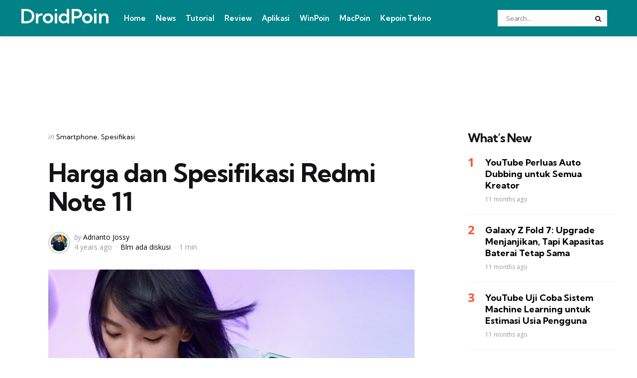

--- FILE ---
content_type: text/html; charset=UTF-8
request_url: https://droidpoin.com/40634/harga-dan-spesifikasi-redmi-note-11/
body_size: 15140
content:
<!DOCTYPE html>
<html dir=ltr lang=en-US xmlns:og="http://ogp.me/ns#" xmlns:fb="http://ogp.me/ns/fb#">
<head>
<meta charset=UTF-8>
<meta name=viewport content="width=device-width, initial-scale=1.0">
<link rel=profile href="https://gmpg.org/xfn/11">
<title>Harga dan Spesifikasi Redmi Note 11 | DroidPoin</title>
<style>img:is([sizes="auto" i], [sizes^="auto," i]) {contain-intrinsic-size:3000px 1500px}</style>
<!-- All in One SEO 4.9.3 - aioseo.com -->
<meta name=description content="Beberapa waktu lalu, Redmi baru saja meluncurkan seri ponsel baru yakni Redmi Note 11. Perangkat tersebut tersedia dalam tiga varian yakni Redmi Note 11 (reguler), Redmi Note 11 Pro dan Redmi Note 11 Pro+. Nah, dikesempatan kali ini, DroidPoin akan memberikan detail terkait dengan Redmi Note 11: Desain Redmi Note 11 Kalau untuk desain, varian"/>
<meta name=robots content=max-image-preview:large />
<meta name=author content="Adrianto Jossy"/>
<meta name=keywords content="android,redmi note 11,xiaomi"/>
<link rel=canonical href="https://droidpoin.com/40634/harga-dan-spesifikasi-redmi-note-11/"/>
<meta name=generator content="All in One SEO (AIOSEO) 4.9.3"/>
<script type="application/ld+json" class=aioseo-schema>
			{"@context":"https:\/\/schema.org","@graph":[{"@type":"Article","@id":"https:\/\/droidpoin.com\/40634\/harga-dan-spesifikasi-redmi-note-11\/#article","name":"Harga dan Spesifikasi Redmi Note 11 | DroidPoin","headline":"Harga dan Spesifikasi Redmi Note 11","author":{"@id":"https:\/\/droidpoin.com\/author\/jossy\/#author"},"publisher":{"@id":"https:\/\/droidpoin.com\/#organization"},"image":{"@type":"ImageObject","url":"https:\/\/droidpoin.com\/wp-content\/uploads\/2021\/11\/Redmi-Note-11_Fix-3.jpg","width":740,"height":358},"datePublished":"2021-11-02T12:27:33+07:00","dateModified":"2021-11-02T12:27:36+07:00","inLanguage":"en-US","mainEntityOfPage":{"@id":"https:\/\/droidpoin.com\/40634\/harga-dan-spesifikasi-redmi-note-11\/#webpage"},"isPartOf":{"@id":"https:\/\/droidpoin.com\/40634\/harga-dan-spesifikasi-redmi-note-11\/#webpage"},"articleSection":"Smartphone, Spesifikasi, Android, Redmi Note 11, Xiaomi"},{"@type":"BreadcrumbList","@id":"https:\/\/droidpoin.com\/40634\/harga-dan-spesifikasi-redmi-note-11\/#breadcrumblist","itemListElement":[{"@type":"ListItem","@id":"https:\/\/droidpoin.com#listItem","position":1,"name":"Home","item":"https:\/\/droidpoin.com","nextItem":{"@type":"ListItem","@id":"https:\/\/droidpoin.com\/category\/device\/#listItem","name":"Device"}},{"@type":"ListItem","@id":"https:\/\/droidpoin.com\/category\/device\/#listItem","position":2,"name":"Device","item":"https:\/\/droidpoin.com\/category\/device\/","nextItem":{"@type":"ListItem","@id":"https:\/\/droidpoin.com\/category\/device\/smartphone\/#listItem","name":"Smartphone"},"previousItem":{"@type":"ListItem","@id":"https:\/\/droidpoin.com#listItem","name":"Home"}},{"@type":"ListItem","@id":"https:\/\/droidpoin.com\/category\/device\/smartphone\/#listItem","position":3,"name":"Smartphone","item":"https:\/\/droidpoin.com\/category\/device\/smartphone\/","nextItem":{"@type":"ListItem","@id":"https:\/\/droidpoin.com\/40634\/harga-dan-spesifikasi-redmi-note-11\/#listItem","name":"Harga dan Spesifikasi Redmi Note 11"},"previousItem":{"@type":"ListItem","@id":"https:\/\/droidpoin.com\/category\/device\/#listItem","name":"Device"}},{"@type":"ListItem","@id":"https:\/\/droidpoin.com\/40634\/harga-dan-spesifikasi-redmi-note-11\/#listItem","position":4,"name":"Harga dan Spesifikasi Redmi Note 11","previousItem":{"@type":"ListItem","@id":"https:\/\/droidpoin.com\/category\/device\/smartphone\/#listItem","name":"Smartphone"}}]},{"@type":"Organization","@id":"https:\/\/droidpoin.com\/#organization","name":"DroidPoin","description":"#1 Android Portal Indonesia","url":"https:\/\/droidpoin.com\/","logo":{"@type":"ImageObject","url":"https:\/\/droidpoin.com\/wp-content\/uploads\/2023\/10\/DroidPoin_Logo.png","@id":"https:\/\/droidpoin.com\/40634\/harga-dan-spesifikasi-redmi-note-11\/#organizationLogo","width":88,"height":84},"image":{"@id":"https:\/\/droidpoin.com\/40634\/harga-dan-spesifikasi-redmi-note-11\/#organizationLogo"}},{"@type":"Person","@id":"https:\/\/droidpoin.com\/author\/jossy\/#author","url":"https:\/\/droidpoin.com\/author\/jossy\/","name":"Adrianto Jossy","image":{"@type":"ImageObject","@id":"https:\/\/droidpoin.com\/40634\/harga-dan-spesifikasi-redmi-note-11\/#authorImage","url":"https:\/\/secure.gravatar.com\/avatar\/6654aa0ba72862df655a24a1382276878ff0610e682793cad3e9465257f5f4c3?s=96&d=mm&r=g","width":96,"height":96,"caption":"Adrianto Jossy"}},{"@type":"WebPage","@id":"https:\/\/droidpoin.com\/40634\/harga-dan-spesifikasi-redmi-note-11\/#webpage","url":"https:\/\/droidpoin.com\/40634\/harga-dan-spesifikasi-redmi-note-11\/","name":"Harga dan Spesifikasi Redmi Note 11 | DroidPoin","description":"Beberapa waktu lalu, Redmi baru saja meluncurkan seri ponsel baru yakni Redmi Note 11. Perangkat tersebut tersedia dalam tiga varian yakni Redmi Note 11 (reguler), Redmi Note 11 Pro dan Redmi Note 11 Pro+. Nah, dikesempatan kali ini, DroidPoin akan memberikan detail terkait dengan Redmi Note 11: Desain Redmi Note 11 Kalau untuk desain, varian","inLanguage":"en-US","isPartOf":{"@id":"https:\/\/droidpoin.com\/#website"},"breadcrumb":{"@id":"https:\/\/droidpoin.com\/40634\/harga-dan-spesifikasi-redmi-note-11\/#breadcrumblist"},"author":{"@id":"https:\/\/droidpoin.com\/author\/jossy\/#author"},"creator":{"@id":"https:\/\/droidpoin.com\/author\/jossy\/#author"},"image":{"@type":"ImageObject","url":"https:\/\/droidpoin.com\/wp-content\/uploads\/2021\/11\/Redmi-Note-11_Fix-3.jpg","@id":"https:\/\/droidpoin.com\/40634\/harga-dan-spesifikasi-redmi-note-11\/#mainImage","width":740,"height":358},"primaryImageOfPage":{"@id":"https:\/\/droidpoin.com\/40634\/harga-dan-spesifikasi-redmi-note-11\/#mainImage"},"datePublished":"2021-11-02T12:27:33+07:00","dateModified":"2021-11-02T12:27:36+07:00"},{"@type":"WebSite","@id":"https:\/\/droidpoin.com\/#website","url":"https:\/\/droidpoin.com\/","name":"DroidPoin","description":"#1 Android Portal Indonesia","inLanguage":"en-US","publisher":{"@id":"https:\/\/droidpoin.com\/#organization"}}]}
		</script>
<!-- All in One SEO -->
<link rel=dns-prefetch href='//fonts.googleapis.com'/>
<link rel=alternate type="application/rss+xml" title="DroidPoin &raquo; Feed" href="https://droidpoin.com/feed/"/>
<link rel=alternate type="application/rss+xml" title="DroidPoin &raquo; Comments Feed" href="https://droidpoin.com/comments/feed/"/>
<link rel=alternate type="application/rss+xml" title="DroidPoin &raquo; Harga dan Spesifikasi Redmi Note 11 Comments Feed" href="https://droidpoin.com/40634/harga-dan-spesifikasi-redmi-note-11/feed/"/>
<script type="text/javascript">window._wpemojiSettings={"baseUrl":"https:\/\/s.w.org\/images\/core\/emoji\/16.0.1\/72x72\/","ext":".png","svgUrl":"https:\/\/s.w.org\/images\/core\/emoji\/16.0.1\/svg\/","svgExt":".svg","source":{"concatemoji":"https:\/\/droidpoin.com\/wp-includes\/js\/wp-emoji-release.min.js?ver=6.8.3"}};!function(s,n){var o,i,e;function c(e){try{var t={supportTests:e,timestamp:(new Date).valueOf()};sessionStorage.setItem(o,JSON.stringify(t))}catch(e){}}function p(e,t,n){e.clearRect(0,0,e.canvas.width,e.canvas.height),e.fillText(t,0,0);var t=new Uint32Array(e.getImageData(0,0,e.canvas.width,e.canvas.height).data),a=(e.clearRect(0,0,e.canvas.width,e.canvas.height),e.fillText(n,0,0),new Uint32Array(e.getImageData(0,0,e.canvas.width,e.canvas.height).data));return t.every(function(e,t){return e===a[t]})}function u(e,t){e.clearRect(0,0,e.canvas.width,e.canvas.height),e.fillText(t,0,0);for(var n=e.getImageData(16,16,1,1),a=0;a<n.data.length;a++)if(0!==n.data[a])return!1;return!0}function f(e,t,n,a){switch(t){case"flag":return n(e,"\ud83c\udff3\ufe0f\u200d\u26a7\ufe0f","\ud83c\udff3\ufe0f\u200b\u26a7\ufe0f")?!1:!n(e,"\ud83c\udde8\ud83c\uddf6","\ud83c\udde8\u200b\ud83c\uddf6")&&!n(e,"\ud83c\udff4\udb40\udc67\udb40\udc62\udb40\udc65\udb40\udc6e\udb40\udc67\udb40\udc7f","\ud83c\udff4\u200b\udb40\udc67\u200b\udb40\udc62\u200b\udb40\udc65\u200b\udb40\udc6e\u200b\udb40\udc67\u200b\udb40\udc7f");case"emoji":return!a(e,"\ud83e\udedf")}return!1}function g(e,t,n,a){var r="undefined"!=typeof WorkerGlobalScope&&self instanceof WorkerGlobalScope?new OffscreenCanvas(300,150):s.createElement("canvas"),o=r.getContext("2d",{willReadFrequently:!0}),i=(o.textBaseline="top",o.font="600 32px Arial",{});return e.forEach(function(e){i[e]=t(o,e,n,a)}),i}function t(e){var t=s.createElement("script");t.src=e,t.defer=!0,s.head.appendChild(t)}"undefined"!=typeof Promise&&(o="wpEmojiSettingsSupports",i=["flag","emoji"],n.supports={everything:!0,everythingExceptFlag:!0},e=new Promise(function(e){s.addEventListener("DOMContentLoaded",e,{once:!0})}),new Promise(function(t){var n=function(){try{var e=JSON.parse(sessionStorage.getItem(o));if("object"==typeof e&&"number"==typeof e.timestamp&&(new Date).valueOf()<e.timestamp+604800&&"object"==typeof e.supportTests)return e.supportTests}catch(e){}return null}();if(!n){if("undefined"!=typeof Worker&&"undefined"!=typeof OffscreenCanvas&&"undefined"!=typeof URL&&URL.createObjectURL&&"undefined"!=typeof Blob)try{var e="postMessage("+g.toString()+"("+[JSON.stringify(i),f.toString(),p.toString(),u.toString()].join(",")+"));",a=new Blob([e],{type:"text/javascript"}),r=new Worker(URL.createObjectURL(a),{name:"wpTestEmojiSupports"});return void(r.onmessage=function(e){c(n=e.data),r.terminate(),t(n)})}catch(e){}c(n=g(i,f,p,u))}t(n)}).then(function(e){for(var t in e)n.supports[t]=e[t],n.supports.everything=n.supports.everything&&n.supports[t],"flag"!==t&&(n.supports.everythingExceptFlag=n.supports.everythingExceptFlag&&n.supports[t]);n.supports.everythingExceptFlag=n.supports.everythingExceptFlag&&!n.supports.flag,n.DOMReady=!1,n.readyCallback=function(){n.DOMReady=!0}}).then(function(){return e}).then(function(){var e;n.supports.everything||(n.readyCallback(),(e=n.source||{}).concatemoji?t(e.concatemoji):e.wpemoji&&e.twemoji&&(t(e.twemoji),t(e.wpemoji)))}))}((window,document),window._wpemojiSettings);</script>
<style id=wp-emoji-styles-inline-css type='text/css'>img.wp-smiley,img.emoji{display:inline!important;border:none!important;box-shadow:none!important;height:1em!important;width:1em!important;margin:0 .07em!important;vertical-align:-.1em!important;background:none!important;padding:0!important}</style>
<link rel=stylesheet id=wp-block-library-css href='https://droidpoin.com/wp-includes/css/dist/block-library/style.min.css?ver=6.8.3' type='text/css' media=all />
<style id=wp-block-library-theme-inline-css type='text/css'>.wp-block-audio :where(figcaption){color:#555;font-size:13px;text-align:center}.is-dark-theme .wp-block-audio :where(figcaption){color:#ffffffa6}.wp-block-audio{margin:0 0 1em}.wp-block-code{border:1px solid #ccc;border-radius:4px;font-family:Menlo,Consolas,monaco,monospace;padding:.8em 1em}.wp-block-embed :where(figcaption){color:#555;font-size:13px;text-align:center}.is-dark-theme .wp-block-embed :where(figcaption){color:#ffffffa6}.wp-block-embed{margin:0 0 1em}.blocks-gallery-caption{color:#555;font-size:13px;text-align:center}.is-dark-theme .blocks-gallery-caption{color:#ffffffa6}:root :where(.wp-block-image figcaption){color:#555;font-size:13px;text-align:center}.is-dark-theme :root :where(.wp-block-image figcaption){color:#ffffffa6}.wp-block-image{margin:0 0 1em}.wp-block-pullquote{border-bottom:4px solid;border-top:4px solid;color:currentColor;margin-bottom:1.75em}.wp-block-pullquote cite,.wp-block-pullquote footer,.wp-block-pullquote__citation{color:currentColor;font-size:.8125em;font-style:normal;text-transform:uppercase}.wp-block-quote{border-left:.25em solid;margin:0 0 1.75em;padding-left:1em}.wp-block-quote cite,.wp-block-quote footer{color:currentColor;font-size:.8125em;font-style:normal;position:relative}.wp-block-quote:where(.has-text-align-right){border-left:none;border-right:.25em solid;padding-left:0;padding-right:1em}.wp-block-quote:where(.has-text-align-center){border:none;padding-left:0}.wp-block-quote.is-large,.wp-block-quote.is-style-large,.wp-block-quote:where(.is-style-plain){border:none}.wp-block-search .wp-block-search__label{font-weight:700}.wp-block-search__button{border:1px solid #ccc;padding:.375em .625em}:where(.wp-block-group.has-background){padding:1.25em 2.375em}.wp-block-separator.has-css-opacity{opacity:.4}.wp-block-separator{border:none;border-bottom:2px solid;margin-left:auto;margin-right:auto}.wp-block-separator.has-alpha-channel-opacity{opacity:1}.wp-block-separator:not(.is-style-wide):not(.is-style-dots){width:100px}.wp-block-separator.has-background:not(.is-style-dots){border-bottom:none;height:1px}.wp-block-separator.has-background:not(.is-style-wide):not(.is-style-dots){height:2px}.wp-block-table{margin:0 0 1em}.wp-block-table td,.wp-block-table th{word-break:normal}.wp-block-table :where(figcaption){color:#555;font-size:13px;text-align:center}.is-dark-theme .wp-block-table :where(figcaption){color:#ffffffa6}.wp-block-video :where(figcaption){color:#555;font-size:13px;text-align:center}.is-dark-theme .wp-block-video :where(figcaption){color:#ffffffa6}.wp-block-video{margin:0 0 1em}:root :where(.wp-block-template-part.has-background){margin-bottom:0;margin-top:0;padding:1.25em 2.375em}</style>
<style id=classic-theme-styles-inline-css type='text/css'>.wp-block-button__link{color:#fff;background-color:#32373c;border-radius:9999px;box-shadow:none;text-decoration:none;padding:calc(.667em + 2px) calc(1.333em + 2px);font-size:1.125em}.wp-block-file__button{background:#32373c;color:#fff;text-decoration:none}</style>
<link rel=stylesheet id='aioseo/css/src/vue/standalone/blocks/table-of-contents/global.scss-css' href='https://droidpoin.com/wp-content/plugins/all-in-one-seo-pack/dist/Lite/assets/css/table-of-contents/global.e90f6d47.css?ver=4.9.3' type='text/css' media=all />
<style id=global-styles-inline-css type='text/css'>:root{--wp--preset--aspect-ratio--square:1;--wp--preset--aspect-ratio--4-3: 4/3;--wp--preset--aspect-ratio--3-4: 3/4;--wp--preset--aspect-ratio--3-2: 3/2;--wp--preset--aspect-ratio--2-3: 2/3;--wp--preset--aspect-ratio--16-9: 16/9;--wp--preset--aspect-ratio--9-16: 9/16;--wp--preset--color--black:#000;--wp--preset--color--cyan-bluish-gray:#abb8c3;--wp--preset--color--white:#fff;--wp--preset--color--pale-pink:#f78da7;--wp--preset--color--vivid-red:#cf2e2e;--wp--preset--color--luminous-vivid-orange:#ff6900;--wp--preset--color--luminous-vivid-amber:#fcb900;--wp--preset--color--light-green-cyan:#7bdcb5;--wp--preset--color--vivid-green-cyan:#00d084;--wp--preset--color--pale-cyan-blue:#8ed1fc;--wp--preset--color--vivid-cyan-blue:#0693e3;--wp--preset--color--vivid-purple:#9b51e0;--wp--preset--color--primary-theme-color:#ff522c;--wp--preset--color--secondary-theme-color:#3295b4;--wp--preset--color--tertiary-theme-color:#a6d6c0;--wp--preset--color--quaternary-theme-color:#00677b;--wp--preset--color--quinary-theme-color:#cb1c68;--wp--preset--color--very-dark-grey:#131315;--wp--preset--color--dark-grey:#45464b;--wp--preset--color--medium-grey:#94979e;--wp--preset--color--light-grey:#cfd0d2;--wp--preset--color--very-light-grey:#f2f2f3;--wp--preset--gradient--vivid-cyan-blue-to-vivid-purple:linear-gradient(135deg,rgba(6,147,227,1) 0%,#9b51e0 100%);--wp--preset--gradient--light-green-cyan-to-vivid-green-cyan:linear-gradient(135deg,#7adcb4 0%,#00d082 100%);--wp--preset--gradient--luminous-vivid-amber-to-luminous-vivid-orange:linear-gradient(135deg,rgba(252,185,0,1) 0%,rgba(255,105,0,1) 100%);--wp--preset--gradient--luminous-vivid-orange-to-vivid-red:linear-gradient(135deg,rgba(255,105,0,1) 0%,#cf2e2e 100%);--wp--preset--gradient--very-light-gray-to-cyan-bluish-gray:linear-gradient(135deg,#eee 0%,#a9b8c3 100%);--wp--preset--gradient--cool-to-warm-spectrum:linear-gradient(135deg,#4aeadc 0%,#9778d1 20%,#cf2aba 40%,#ee2c82 60%,#fb6962 80%,#fef84c 100%);--wp--preset--gradient--blush-light-purple:linear-gradient(135deg,#ffceec 0%,#9896f0 100%);--wp--preset--gradient--blush-bordeaux:linear-gradient(135deg,#fecda5 0%,#fe2d2d 50%,#6b003e 100%);--wp--preset--gradient--luminous-dusk:linear-gradient(135deg,#ffcb70 0%,#c751c0 50%,#4158d0 100%);--wp--preset--gradient--pale-ocean:linear-gradient(135deg,#fff5cb 0%,#b6e3d4 50%,#33a7b5 100%);--wp--preset--gradient--electric-grass:linear-gradient(135deg,#caf880 0%,#71ce7e 100%);--wp--preset--gradient--midnight:linear-gradient(135deg,#020381 0%,#2874fc 100%);--wp--preset--font-size--small:13px;--wp--preset--font-size--medium:20px;--wp--preset--font-size--large:36px;--wp--preset--font-size--x-large:42px;--wp--preset--spacing--20:.44rem;--wp--preset--spacing--30:.67rem;--wp--preset--spacing--40:1rem;--wp--preset--spacing--50:1.5rem;--wp--preset--spacing--60:2.25rem;--wp--preset--spacing--70:3.38rem;--wp--preset--spacing--80:5.06rem;--wp--preset--shadow--natural:6px 6px 9px rgba(0,0,0,.2);--wp--preset--shadow--deep:12px 12px 50px rgba(0,0,0,.4);--wp--preset--shadow--sharp:6px 6px 0 rgba(0,0,0,.2);--wp--preset--shadow--outlined:6px 6px 0 -3px rgba(255,255,255,1) , 6px 6px rgba(0,0,0,1);--wp--preset--shadow--crisp:6px 6px 0 rgba(0,0,0,1)}:where(.is-layout-flex){gap:.5em}:where(.is-layout-grid){gap:.5em}body .is-layout-flex{display:flex}.is-layout-flex{flex-wrap:wrap;align-items:center}.is-layout-flex > :is(*, div){margin:0}body .is-layout-grid{display:grid}.is-layout-grid > :is(*, div){margin:0}:where(.wp-block-columns.is-layout-flex){gap:2em}:where(.wp-block-columns.is-layout-grid){gap:2em}:where(.wp-block-post-template.is-layout-flex){gap:1.25em}:where(.wp-block-post-template.is-layout-grid){gap:1.25em}.has-black-color{color:var(--wp--preset--color--black)!important}.has-cyan-bluish-gray-color{color:var(--wp--preset--color--cyan-bluish-gray)!important}.has-white-color{color:var(--wp--preset--color--white)!important}.has-pale-pink-color{color:var(--wp--preset--color--pale-pink)!important}.has-vivid-red-color{color:var(--wp--preset--color--vivid-red)!important}.has-luminous-vivid-orange-color{color:var(--wp--preset--color--luminous-vivid-orange)!important}.has-luminous-vivid-amber-color{color:var(--wp--preset--color--luminous-vivid-amber)!important}.has-light-green-cyan-color{color:var(--wp--preset--color--light-green-cyan)!important}.has-vivid-green-cyan-color{color:var(--wp--preset--color--vivid-green-cyan)!important}.has-pale-cyan-blue-color{color:var(--wp--preset--color--pale-cyan-blue)!important}.has-vivid-cyan-blue-color{color:var(--wp--preset--color--vivid-cyan-blue)!important}.has-vivid-purple-color{color:var(--wp--preset--color--vivid-purple)!important}.has-black-background-color{background-color:var(--wp--preset--color--black)!important}.has-cyan-bluish-gray-background-color{background-color:var(--wp--preset--color--cyan-bluish-gray)!important}.has-white-background-color{background-color:var(--wp--preset--color--white)!important}.has-pale-pink-background-color{background-color:var(--wp--preset--color--pale-pink)!important}.has-vivid-red-background-color{background-color:var(--wp--preset--color--vivid-red)!important}.has-luminous-vivid-orange-background-color{background-color:var(--wp--preset--color--luminous-vivid-orange)!important}.has-luminous-vivid-amber-background-color{background-color:var(--wp--preset--color--luminous-vivid-amber)!important}.has-light-green-cyan-background-color{background-color:var(--wp--preset--color--light-green-cyan)!important}.has-vivid-green-cyan-background-color{background-color:var(--wp--preset--color--vivid-green-cyan)!important}.has-pale-cyan-blue-background-color{background-color:var(--wp--preset--color--pale-cyan-blue)!important}.has-vivid-cyan-blue-background-color{background-color:var(--wp--preset--color--vivid-cyan-blue)!important}.has-vivid-purple-background-color{background-color:var(--wp--preset--color--vivid-purple)!important}.has-black-border-color{border-color:var(--wp--preset--color--black)!important}.has-cyan-bluish-gray-border-color{border-color:var(--wp--preset--color--cyan-bluish-gray)!important}.has-white-border-color{border-color:var(--wp--preset--color--white)!important}.has-pale-pink-border-color{border-color:var(--wp--preset--color--pale-pink)!important}.has-vivid-red-border-color{border-color:var(--wp--preset--color--vivid-red)!important}.has-luminous-vivid-orange-border-color{border-color:var(--wp--preset--color--luminous-vivid-orange)!important}.has-luminous-vivid-amber-border-color{border-color:var(--wp--preset--color--luminous-vivid-amber)!important}.has-light-green-cyan-border-color{border-color:var(--wp--preset--color--light-green-cyan)!important}.has-vivid-green-cyan-border-color{border-color:var(--wp--preset--color--vivid-green-cyan)!important}.has-pale-cyan-blue-border-color{border-color:var(--wp--preset--color--pale-cyan-blue)!important}.has-vivid-cyan-blue-border-color{border-color:var(--wp--preset--color--vivid-cyan-blue)!important}.has-vivid-purple-border-color{border-color:var(--wp--preset--color--vivid-purple)!important}.has-vivid-cyan-blue-to-vivid-purple-gradient-background{background:var(--wp--preset--gradient--vivid-cyan-blue-to-vivid-purple)!important}.has-light-green-cyan-to-vivid-green-cyan-gradient-background{background:var(--wp--preset--gradient--light-green-cyan-to-vivid-green-cyan)!important}.has-luminous-vivid-amber-to-luminous-vivid-orange-gradient-background{background:var(--wp--preset--gradient--luminous-vivid-amber-to-luminous-vivid-orange)!important}.has-luminous-vivid-orange-to-vivid-red-gradient-background{background:var(--wp--preset--gradient--luminous-vivid-orange-to-vivid-red)!important}.has-very-light-gray-to-cyan-bluish-gray-gradient-background{background:var(--wp--preset--gradient--very-light-gray-to-cyan-bluish-gray)!important}.has-cool-to-warm-spectrum-gradient-background{background:var(--wp--preset--gradient--cool-to-warm-spectrum)!important}.has-blush-light-purple-gradient-background{background:var(--wp--preset--gradient--blush-light-purple)!important}.has-blush-bordeaux-gradient-background{background:var(--wp--preset--gradient--blush-bordeaux)!important}.has-luminous-dusk-gradient-background{background:var(--wp--preset--gradient--luminous-dusk)!important}.has-pale-ocean-gradient-background{background:var(--wp--preset--gradient--pale-ocean)!important}.has-electric-grass-gradient-background{background:var(--wp--preset--gradient--electric-grass)!important}.has-midnight-gradient-background{background:var(--wp--preset--gradient--midnight)!important}.has-small-font-size{font-size:var(--wp--preset--font-size--small)!important}.has-medium-font-size{font-size:var(--wp--preset--font-size--medium)!important}.has-large-font-size{font-size:var(--wp--preset--font-size--large)!important}.has-x-large-font-size{font-size:var(--wp--preset--font-size--x-large)!important}:where(.wp-block-post-template.is-layout-flex){gap:1.25em}:where(.wp-block-post-template.is-layout-grid){gap:1.25em}:where(.wp-block-columns.is-layout-flex){gap:2em}:where(.wp-block-columns.is-layout-grid){gap:2em}:root :where(.wp-block-pullquote){font-size:1.5em;line-height:1.6}</style>
<link rel=stylesheet id=tfm-social-icons-css href='https://droidpoin.com/wp-content/plugins/tfm-theme-boost/tfm-social-plugin/css/fontello/css/fontello.css' type='text/css' media=all />
<link rel=stylesheet id=tfm-social-styles-css href='https://droidpoin.com/wp-content/plugins/tfm-theme-boost/tfm-social-plugin/css/style.css?ver=1.0.0' type='text/css' media=all />
<link rel=stylesheet id=normalize-css href='https://droidpoin.com/wp-content/themes/mura/css/normalize.css?ver=1.0.0' type='text/css' media=all />
<link rel=stylesheet id=fontello-css href='https://droidpoin.com/wp-content/themes/mura/css/fontello/css/fontello.css' type='text/css' media=all />
<link rel=stylesheet id=mura-google-font-kumbh-css href='https://fonts.googleapis.com/css2?family=Kumbh+Sans%3Awght%40300%3B400%3B600%3B700&#038;display=swap&#038;ver=1.0.0' type='text/css' media=all />
<link rel=stylesheet id=mura-google-font-opensans-css href='https://fonts.googleapis.com/css2?family=Open+Sans%3Aital%2Cwght%400%2C400%3B0%2C600%3B0%2C700%3B1%2C400%3B1%2C700&#038;display=swap&#038;ver=1.0.0' type='text/css' media=all />
<link rel=stylesheet id=mura-core-style-css href='https://droidpoin.com/wp-content/themes/mura/style.css?ver=1.0' type='text/css' media=all />
<link rel=stylesheet id=mura-theme-style-css href='https://droidpoin.com/wp-content/themes/mura/css/mura.css?ver=1.2.0' type='text/css' media=all />
<link rel=stylesheet id=mura-gutenberg-css href='https://droidpoin.com/wp-content/themes/mura/css/gutenberg.css?ver=1.0.0' type='text/css' media=all />
<style id=akismet-widget-style-inline-css type='text/css'>.a-stats{--akismet-color-mid-green:#357b49;--akismet-color-white:#fff;--akismet-color-light-grey:#f6f7f7;max-width:350px;width:auto}.a-stats *{all:unset;box-sizing:border-box}.a-stats strong{font-weight:600}.a-stats a.a-stats__link,.a-stats a.a-stats__link:visited,.a-stats a.a-stats__link:active{background:var(--akismet-color-mid-green);border:none;box-shadow:none;border-radius:8px;color:var(--akismet-color-white);cursor:pointer;display:block;font-family:-apple-system,BlinkMacSystemFont,'Segoe UI','Roboto','Oxygen-Sans','Ubuntu','Cantarell','Helvetica Neue',sans-serif;font-weight:500;padding:12px;text-align:center;text-decoration:none;transition:all .2s ease}.widget .a-stats a.a-stats__link:focus{background:var(--akismet-color-mid-green);color:var(--akismet-color-white);text-decoration:none}.a-stats a.a-stats__link:hover{filter:brightness(110%);box-shadow:0 4px 12px rgba(0,0,0,.06) , 0 0 2px rgba(0,0,0,.16)}.a-stats .count{color:var(--akismet-color-white);display:block;font-size:1.5em;line-height:1.4;padding:0 13px;white-space:nowrap}</style>
<link rel=stylesheet id=mura-child-style-css href='https://droidpoin.com/wp-content/themes/mura-child/style.css' type='text/css' media=all />
<script type="text/javascript" src="https://droidpoin.com/wp-includes/js/jquery/jquery.min.js?ver=3.7.1" id=jquery-core-js></script>
<script type="text/javascript" src="https://droidpoin.com/wp-includes/js/jquery/jquery-migrate.min.js?ver=3.4.1" id=jquery-migrate-js></script>
<script type="text/javascript" src="https://droidpoin.com/wp-content/themes/mura/js/main.js?ver=1.0.0" id=mura-main-js></script>
<link rel="https://api.w.org/" href="https://droidpoin.com/wp-json/"/><link rel=alternate title=JSON type="application/json" href="https://droidpoin.com/wp-json/wp/v2/posts/40634"/><link rel=EditURI type="application/rsd+xml" title=RSD href="https://droidpoin.com/xmlrpc.php?rsd"/>
<meta name=generator content="WordPress 6.8.3"/>
<link rel=shortlink href='https://droidpoin.com/?p=40634'/>
<link rel=alternate title="oEmbed (JSON)" type="application/json+oembed" href="https://droidpoin.com/wp-json/oembed/1.0/embed?url=https%3A%2F%2Fdroidpoin.com%2F40634%2Fharga-dan-spesifikasi-redmi-note-11%2F"/>
<link rel=alternate title="oEmbed (XML)" type="text/xml+oembed" href="https://droidpoin.com/wp-json/oembed/1.0/embed?url=https%3A%2F%2Fdroidpoin.com%2F40634%2Fharga-dan-spesifikasi-redmi-note-11%2F&#038;format=xml"/>
<script async src="https://pagead2.googlesyndication.com/pagead/js/adsbygoogle.js?client=ca-pub-5354032758680741" data-overlays=bottom crossorigin=anonymous></script>
<style type="text/css" id=mura-custom-css-vars>:root{--primary-theme-color:#ff522c;--header-background:#008287;--logo-color:#fff;--toggle-icon-color:#fff;--header-search-input-background:#fff;--footer-background:#006c70;--footer-color:#fff;--footer-link-color:#fff;--footer-border-color:#357d7f;--archive-header-background:#006c70;--archive-header-title-color:#fff;--primary-menu-link-color:#fff;--primary-menu-link-hover-color:#ee2;--primary-menu-submenu-background:#0d0d28;--primary-menu-submenu-link-color:#fff;--primary-menu-submenu-link-hover-color:#ee2;--primary-menu-submenu-border-color:#0d0d28;--toggle-sidebar-background:#006c70;--toggle-sidebar-color:#fff;--toggle-sidebar-border-color:#006c70;--toggle-sidebar-logo-color:#fff;--toggle-sidebar-menu-color:#fff;--single-tags-background:#006c70;--single-tags-color:#fff;--single-hero-background:#008287;--single-hero-entry-title-color:#fff;--single-hero-entry-meta-link-color:#fff}</style>
<style type="text/css" id=mura-widget-css>.site-footer .widget-title{color:#fff!important}.site-footer .widget,.site-footer .widget ul li,.site-footer .widget ol li,.site-footer .widget_recent_comments ul li::before{color:#fff}.site-footer .widget ul li a,.site-footer .widget ol li a,.site-footer .wp-calendar-nav a{color:#fff}.site-footer .widget.tfm_posts_widget li.widget-entry,.site-footer .widget ul li,.site-footer .widget ol li,.site-footer .widget_calendar table,.site-footer .widget_calendar td,.site-footer .widget_calendar th,.site-footer .toggle-sidebar-header{border-color:#006c70}.site-footer .widget_calendar table caption,.site-footer .wp-calendar-nav{background:#006c70}.toggle-sidebar .widget-title{color:#fff!important}.toggle-sidebar .widget,.toggle-sidebar .widget ul li,.toggle-sidebar .widget ol li,.toggle-sidebar .widget_recent_comments ul li::before{color:#fff}.toggle-sidebar .widget ul li a,.toggle-sidebar .widget ol li a,.toggle-sidebar .wp-calendar-nav a{color:#fff}.toggle-sidebar .widget ul.children li a,.toggle-sidebar .widget ul.sub-menu li a{color:#fff}.toggle-sidebar .tfm_posts_widget .entry-meta li,.toggle-sidebar .widget .tfm-count,.toggle-sidebar .widget_recent_comments ul li,.toggle-sidebar .widget_rss .rss-date,.toggle-sidebar .widget_rss cite,.toggle-sidebar .widget caption,.toggle-sidebar .widget .wp-caption-text{color:#fff}.toggle-sidebar .tfm_posts_widget .entry-meta a,.toggle-sidebar .widget_recent_comments .comment-author-link,.toggle-sidebar .widget_recent_comments .comment-author-link a{color:#fff}</style>
<style type="text/css" id=tfm-theme-boost-custom-css>.tfm-after-header-sidebar{background:#fff}.tfm-after-header-sidebar{border-color:#fff}</style>
<style type="text/css" id=tfm-posts-widget-custom-css>.tfm_home_block_3 .tfm_posts_widget ol.show-post-count:not(.has-post-thumbnails) > li.widget-entry::before {color:#fff}.tfm_home_block_6 .tfm_posts_widget ol.show-post-count:not(.has-post-thumbnails) > li.widget-entry::before {color:#fff}</style>
<link rel=icon href="https://droidpoin.com/wp-content/uploads/2023/10/DroidPoin_Logo.png" sizes=32x32 />
<link rel=icon href="https://droidpoin.com/wp-content/uploads/2023/10/DroidPoin_Logo.png" sizes=192x192 />
<link rel=apple-touch-icon href="https://droidpoin.com/wp-content/uploads/2023/10/DroidPoin_Logo.png"/>
<meta name=msapplication-TileImage content="https://droidpoin.com/wp-content/uploads/2023/10/DroidPoin_Logo.png"/>
<style type="text/css" id=wp-custom-css>@media (max-width:800px){#disqus_thread{width:86%}}.wp-block-preformatted{white-space:pre-wrap;overflow-wrap:break-word}@media (max-width:600px){.wp-block-preformatted{--content-max-width:20rem}}@media (max-width:540px){.google-auto-placed *{max-width:336px!important}}</style>
<!-- START - Open Graph and Twitter Card Tags 3.3.7 -->
<!-- Facebook Open Graph -->
<meta property=og:locale content=en_US />
<meta property=og:site_name content=DroidPoin />
<meta property=og:title content="Harga dan Spesifikasi Redmi Note 11"/>
<meta property=og:url content="https://droidpoin.com/40634/harga-dan-spesifikasi-redmi-note-11/"/>
<meta property=og:type content=article />
<meta property=og:description content="Beberapa waktu lalu, Redmi baru saja meluncurkan seri ponsel baru yakni Redmi Note 11. Perangkat tersebut tersedia dalam tiga varian yakni Redmi Note 11 (reguler), Redmi Note 11 Pro dan Redmi Note 11 Pro+. Nah, dikesempatan kali ini, DroidPoin akan memberikan detail terkait dengan Redmi Note 11:
Des"/>
<meta property=og:image content="https://droidpoin.com/wp-content/uploads/2021/11/Redmi-Note-11_Fix-3.jpg"/>
<meta property=og:image:url content="https://droidpoin.com/wp-content/uploads/2021/11/Redmi-Note-11_Fix-3.jpg"/>
<meta property=og:image:secure_url content="https://droidpoin.com/wp-content/uploads/2021/11/Redmi-Note-11_Fix-3.jpg"/>
<meta property=article:published_time content="2021-11-02T12:27:33+07:00"/>
<meta property=article:modified_time content="4 years ago"/>
<meta property=og:updated_time content="4 years ago"/>
<meta property=article:section content=Smartphone />
<meta property=article:section content=Spesifikasi />
<meta property=article:publisher content="https://www.facebook.com/droidpoin"/>
<!-- Google+ / Schema.org -->
<meta itemprop=name content="Harga dan Spesifikasi Redmi Note 11"/>
<meta itemprop=headline content="Harga dan Spesifikasi Redmi Note 11"/>
<meta itemprop=description content="Beberapa waktu lalu, Redmi baru saja meluncurkan seri ponsel baru yakni Redmi Note 11. Perangkat tersebut tersedia dalam tiga varian yakni Redmi Note 11 (reguler), Redmi Note 11 Pro dan Redmi Note 11 Pro+. Nah, dikesempatan kali ini, DroidPoin akan memberikan detail terkait dengan Redmi Note 11:
Des"/>
<meta itemprop=image content="https://droidpoin.com/wp-content/uploads/2021/11/Redmi-Note-11_Fix-3.jpg"/>
<meta itemprop=datePublished content=2021-11-02 />
<meta itemprop=dateModified content="4 years ago"/>
<meta itemprop=author content="Adrianto Jossy"/>
<!--<meta itemprop="publisher" content="DroidPoin"/>--> <!-- To solve: The attribute publisher.itemtype has an invalid value -->
<!-- Twitter Cards -->
<meta name=twitter:title content="Harga dan Spesifikasi Redmi Note 11"/>
<meta name=twitter:url content="https://droidpoin.com/40634/harga-dan-spesifikasi-redmi-note-11/"/>
<meta name=twitter:description content="Beberapa waktu lalu, Redmi baru saja meluncurkan seri ponsel baru yakni Redmi Note 11. Perangkat tersebut tersedia dalam tiga varian yakni Redmi Note 11 (reguler), Redmi Note 11 Pro dan Redmi Note 11 Pro+. Nah, dikesempatan kali ini, DroidPoin akan memberikan detail terkait dengan Redmi Note 11:
Des"/>
<meta name=twitter:image content="https://droidpoin.com/wp-content/uploads/2021/11/Redmi-Note-11_Fix-3.jpg"/>
<meta name=twitter:card content=summary_large_image />
<meta name=twitter:site content="@DroidPoin"/>
<!-- SEO -->
<!-- Misc. tags -->
<!-- is_singular -->
<!-- END - Open Graph and Twitter Card Tags 3.3.7 -->
<script>function ai_wait_for_functions(){function a(b,c){"undefined"!==typeof ai_functions?b(ai_functions):5E3<=Date.now()-d?c(Error("AI FUNCTIONS NOT LOADED")):setTimeout(a.bind(this,b,c),50)}var d=Date.now();return new Promise(a)};</script>
</head>
<body class="wp-singular post-template-default single single-post postid-40634 single-format-standard wp-embed-responsive wp-theme-mura wp-child-theme-mura-child tfm-hero-has-background has-sidebar has-sticky-nav has-sticky-nav-mobile has-custom-header has-post-nav has-author-bio has-tfm-ad-after-header has-tfm-author-social"><noscript><meta HTTP-EQUIV="refresh" content="0;url='http://droidpoin.com/40634/harga-dan-spesifikasi-redmi-note-11/?PageSpeed=noscript'" /><style><!--table,div,span,font,p{display:none} --></style><div style="display:block">Please click <a href="http://droidpoin.com/40634/harga-dan-spesifikasi-redmi-note-11/?PageSpeed=noscript">here</a> if you are not redirected within a few seconds.</div></noscript>
<!-- toggle sidebar overlay -->
<div class="body-fade menu-overlay"></div>
<div class="body-fade search-overlay"></div>
<header id=site-header class="site-header logo-left-menu-right sticky-nav sticky-mobile-nav has-search-input has-toggle-cart has-primary-nav">
<div class=mobile-header>
<div class="header-section header-left">
<div class="toggle toggle-menu mobile-toggle"><span><i class=icon-menu-1></i></span><span class=screen-reader-text>Menu</span></div>
</div>
<div class="site-title faux-heading"><a href="https://droidpoin.com/">DroidPoin</a></div>
<div class="header-section header-right">
<div class="toggle toggle-cart mobile-toggle"></div><div class="toggle toggle-search mobile-toggle"><span><i class=icon-search></i></span><span class=screen-reader-text>Search</span></div>
</div>
</div>
<div class=header-layout-wrapper>
<div class="header-section header-left">
<div class="toggle toggle-menu hidden"><span><i class=icon-menu-1></i></span><span class=screen-reader-text>Menu</span></div>
<div class="site-title faux-heading"><a href="https://droidpoin.com/">DroidPoin</a></div>
<div class=primary-menu-container>
<nav class=primary-menu-wrapper><ul id=primary-menu class=primary-menu><li id=menu-item-12 class="menu-item menu-item-type-custom menu-item-object-custom menu-item-home menu-item-12"><a href="https://droidpoin.com">Home</a></li>
<li id=menu-item-226 class="menu-item menu-item-type-custom menu-item-object-custom menu-item-226"><a href="https://droidpoin.com/category/news/">News</a></li>
<li id=menu-item-227 class="menu-item menu-item-type-custom menu-item-object-custom menu-item-227"><a href="https://droidpoin.com/category/tutorial/">Tutorial</a></li>
<li id=menu-item-228 class="menu-item menu-item-type-custom menu-item-object-custom menu-item-228"><a href="https://droidpoin.com/category/review/">Review</a></li>
<li id=menu-item-42794 class="menu-item menu-item-type-custom menu-item-object-custom menu-item-42794"><a href="https://droidpoin.com/category/apps/">Aplikasi</a></li>
<li id=menu-item-387 class="menu-item menu-item-type-custom menu-item-object-custom menu-item-387"><a target=_blank href="https://winpoin.com">WinPoin</a></li>
<li id=menu-item-388 class="menu-item menu-item-type-custom menu-item-object-custom menu-item-388"><a target=_blank href="https://macpoin.com">MacPoin</a></li>
<li id=menu-item-42792 class="menu-item menu-item-type-custom menu-item-object-custom menu-item-42792"><a href="https://www.youtube.com/kepointekno">Kepoin Tekno</a></li>
</ul></nav>
</div>
</div>
<div class="header-section header-right">
<form role=search method=get class=search-form action="https://droidpoin.com/">
<label for=search-form-696b59dbdb621>
<span class=screen-reader-text>Search for:</span>
</label>
<input type=search id=search-form-696b59dbdb621 class=search-field placeholder=Search... value="" name=s />
<button type=submit class=search-submit><i class=icon-search></i><span class=screen-reader-text>Search</span></button>
</form>
<div class="toggle toggle-cart"></div>
<div class="toggle toggle-search hidden"><span><i class=icon-search></i></span><span class=screen-reader-text>Search</span></div>
</div>
</div>
</header>
<aside id=toggle-search-sidebar class="toggle-sidebar sidebar site-search" aria-label="Search Sidebar">
<div class=toggle-sidebar-header>
<div class=close-menu><span><i class=icon-cancel></i></span><span class=close>close</span></div>
</div>
<form role=search method=get class=search-form action="https://droidpoin.com/">
<label for=search-form-696b59dbdb833>
<span class=screen-reader-text>Search for:</span>
</label>
<input type=search id=search-form-696b59dbdb833 class=search-field placeholder=Search... value="" name=s />
<button type=submit class=search-submit><i class=icon-search></i><span class=screen-reader-text>Search</span></button>
</form>
</aside>
<div class="tfm-after-header-sidebar advert code"><style>.header_ad_responsive{width:320px;height:100px}@media (min-width:500px){.header_ad_responsive{width:468px;height:60px}}@media (min-width:800px){.header_ad_responsive{width:728px;height:90px}}</style>
<!-- DroidPoin-Global-Horizontal-Header -->
<ins class="adsbygoogle header_ad_responsive" style=display:block data-ad-client=ca-pub-5354032758680741 data-ad-slot=6429613379 < ins>
<script>(adsbygoogle=window.adsbygoogle||[]).push({});</script></div>
<aside id=toggle-sidebar class="mobile-navigation toggle-sidebar sidebar sidebar-2" aria-label="Blog Sidebar">
<div class=toggle-sidebar-header>
<div class="site-title faux-heading"><a href="https://droidpoin.com/">DroidPoin</a></div>	<div class=close-menu><span><i class=icon-cancel></i></span><span class=close>close</span></div>
</div>
<nav class=primary-nav-sidebar-wrapper><ul id=slidemenu-nav-sidebar class=primary-nav-sidebar><li class="menu-item menu-item-type-custom menu-item-object-custom menu-item-home menu-item-12"><a href="https://droidpoin.com">Home</a><span class=expand></span></li>
<li class="menu-item menu-item-type-custom menu-item-object-custom menu-item-226"><a href="https://droidpoin.com/category/news/">News</a><span class=expand></span></li>
<li class="menu-item menu-item-type-custom menu-item-object-custom menu-item-227"><a href="https://droidpoin.com/category/tutorial/">Tutorial</a><span class=expand></span></li>
<li class="menu-item menu-item-type-custom menu-item-object-custom menu-item-228"><a href="https://droidpoin.com/category/review/">Review</a><span class=expand></span></li>
<li class="menu-item menu-item-type-custom menu-item-object-custom menu-item-42794"><a href="https://droidpoin.com/category/apps/">Aplikasi</a><span class=expand></span></li>
<li class="menu-item menu-item-type-custom menu-item-object-custom menu-item-387"><a target=_blank href="https://winpoin.com">WinPoin</a><span class=expand></span></li>
<li class="menu-item menu-item-type-custom menu-item-object-custom menu-item-388"><a target=_blank href="https://macpoin.com">MacPoin</a><span class=expand></span></li>
<li class="menu-item menu-item-type-custom menu-item-object-custom menu-item-42792"><a href="https://www.youtube.com/kepointekno">Kepoin Tekno</a><span class=expand></span></li>
</ul></nav><section id=block-5 class="widget widget_block widget_search"><form role=search method=get action="https://droidpoin.com/" class="wp-block-search__button-outside wp-block-search__text-button wp-block-search"><label class="wp-block-search__label screen-reader-text" for=wp-block-search__input-1>Search</label><div class="wp-block-search__inside-wrapper "><input class=wp-block-search__input id=wp-block-search__input-1 placeholder="Search &amp; Hit Enter" value="" type=search name=s required /><button aria-label=Search class="wp-block-search__button has-text-color has-tertiary-theme-color-color wp-element-button" type=submit>Search</button></div></form></section>
</aside>
<div class=wrap>
<!-- share -->
<div class="tfm-share-wrapper bottom">
<div class=tfm-share>
<ul class="tfm-social-icons icon-background brand  has-text has-round-icons">
<li class=share-text><span>Share</span> <span class=share-this-text>this article</span></li>
<li class="tfm-social-icon twitter"><a class=tfm-social-link rel="nofollow noopener" href="https://twitter.com/share?url=https://droidpoin.com/40634/harga-dan-spesifikasi-redmi-note-11/&amp;text=Harga%20dan%20Spesifikasi%20Redmi%20Note%2011&amp;via=" target=_blank><span><i class=icon-twitterx></i></span><span class=tfm-social-name>twitter</span></a></li>
<li class="tfm-social-icon facebook"><a class=tfm-social-link rel="nofollow noopener" href="https://www.facebook.com/sharer/sharer.php?u=https://droidpoin.com/40634/harga-dan-spesifikasi-redmi-note-11/" target=_blank><span><i class=icon-facebook></i></span><span class=tfm-social-name>facebook</span></a></li>
<!-- mobile only apps -->
<li class="tfm-social-icon whatsapp mobile-only"><a class=tfm-social-link rel="nofollow noopener" href="whatsapp://send?text=https://droidpoin.com/40634/harga-dan-spesifikasi-redmi-note-11/" data-action="share/whatsapp/share" target=_blank><span><i class=icon-whatsapp></i></span><span class=tfm-social-name>whatsapp</span></a></li>
</ul>
</div>
</div>
<div class=wrap-inner>
<main id=main class=site-main>
<div id=primary class="content-area the-post">
<article id=post-40634 class="post-40634 post type-post status-publish format-standard has-post-thumbnail hentry category-smartphone category-spesifikasi tag-android tag-redmi-note-11 tag-xiaomi has-tfm-read-time article has-avatar has-author has-date has-comment-count has-category-meta disabled-post-thumbnail thumbnail-wide default">
<div class=post-inner>
<div class=entry-wrapper>
<header class=entry-header>
<div class="entry-meta before-title">
<span class=screen-reader-text>Categories</span>
<ul class=post-categories-meta><li class="cat-slug-smartphone cat-id-12"><span class=screen-reader-text>Posted in</span><i dir=ltr>in</i> <a href="https://droidpoin.com/category/device/smartphone/" class=cat-link-12>Smartphone</a></li><li class="cat-slug-spesifikasi cat-id-366"><a href="https://droidpoin.com/category/konten/spesifikasi/" class=cat-link-366>Spesifikasi</a></li></ul>
</div>
<h1 class=entry-title>Harga dan Spesifikasi Redmi Note 11</h1>
<div class="entry-meta after-title">
<ul class=after-title-meta>
<li class=entry-meta-avatar>
<a href="https://droidpoin.com/author/jossy/">
<img alt='' src='https://secure.gravatar.com/avatar/6654aa0ba72862df655a24a1382276878ff0610e682793cad3e9465257f5f4c3?s=40&#038;d=mm&#038;r=g' srcset='https://secure.gravatar.com/avatar/6654aa0ba72862df655a24a1382276878ff0610e682793cad3e9465257f5f4c3?s=80&#038;d=mm&#038;r=g 2x' class='avatar avatar-40 photo' height=40 width=40 decoding=async />
</a>
</li>
<li class=entry-meta-author>
<span class=screen-reader-text>Posted by</span><i dir=ltr>by</i> <a href="https://droidpoin.com/author/jossy/">Adrianto Jossy</a>
</li>
<li class=entry-meta-date>
<time datetime=2021-11-02>4 years ago</time>
</li>
<li class=entry-meta-comment-count>
<a href="#comments">
<span class=dsq-postid data-dsqidentifier="40634 https://droidpoin.com/?p=40634">0 Comments</span>
</a>
</li>
<li class=entry-meta-read-time>1 min</li>
</ul>
</div>
<!-- share -->
<div class="tfm-share-wrapper bottom">
<div class=tfm-share>
<ul class="tfm-social-icons icon-background brand  has-text has-round-icons">
<li class=share-text><span>Share</span> <span class=share-this-text>this article</span></li>
<li class="tfm-social-icon twitter"><a class=tfm-social-link rel="nofollow noopener" href="https://twitter.com/share?url=https://droidpoin.com/40634/harga-dan-spesifikasi-redmi-note-11/&amp;text=Harga%20dan%20Spesifikasi%20Redmi%20Note%2011&amp;via=" target=_blank><span><i class=icon-twitterx></i></span><span class=tfm-social-name>twitter</span></a></li>
<li class="tfm-social-icon facebook"><a class=tfm-social-link rel="nofollow noopener" href="https://www.facebook.com/sharer/sharer.php?u=https://droidpoin.com/40634/harga-dan-spesifikasi-redmi-note-11/" target=_blank><span><i class=icon-facebook></i></span><span class=tfm-social-name>facebook</span></a></li>
<!-- mobile only apps -->
<li class="tfm-social-icon whatsapp mobile-only"><a class=tfm-social-link rel="nofollow noopener" href="whatsapp://send?text=https://droidpoin.com/40634/harga-dan-spesifikasi-redmi-note-11/" data-action="share/whatsapp/share" target=_blank><span><i class=icon-whatsapp></i></span><span class=tfm-social-name>whatsapp</span></a></li>
</ul>
</div>
</div>	</header>
<div class=single-content-wrapper>
<div class=entry-content>
<div class=wp-block-image><figure class="aligncenter size-full"><img decoding=async width=800 height=617 src="https://droidpoin.com/wp-content/uploads/2021/11/Redmi-Note-11_Fix-2.jpg" alt="" class=wp-image-40636 srcset="https://droidpoin.com/wp-content/uploads/2021/11/Redmi-Note-11_Fix-2.jpg 800w, https://droidpoin.com/wp-content/uploads/2021/11/Redmi-Note-11_Fix-2-300x231.jpg 300w, https://droidpoin.com/wp-content/uploads/2021/11/Redmi-Note-11_Fix-2-768x592.jpg 768w" sizes="(max-width: 800px) 100vw, 800px"/></figure></div>
<p>Beberapa waktu lalu, Redmi baru saja meluncurkan seri ponsel baru yakni Redmi Note 11. Perangkat tersebut tersedia dalam tiga varian yakni Redmi Note 11 (reguler), Redmi Note 11 Pro dan Redmi Note 11 Pro+. Nah, dikesempatan kali ini, DroidPoin akan memberikan detail terkait dengan Redmi Note 11:</p>
<h3><strong>Desain Redmi Note 11</strong></h3>
<div class=wp-block-image><figure class="aligncenter size-full"><img loading=lazy decoding=async width=800 height=692 src="https://droidpoin.com/wp-content/uploads/2021/11/Redmi-Note-11_Fix-1.jpg" alt="" class=wp-image-40637 srcset="https://droidpoin.com/wp-content/uploads/2021/11/Redmi-Note-11_Fix-1.jpg 800w, https://droidpoin.com/wp-content/uploads/2021/11/Redmi-Note-11_Fix-1-300x260.jpg 300w, https://droidpoin.com/wp-content/uploads/2021/11/Redmi-Note-11_Fix-1-768x664.jpg 768w" sizes="auto, (max-width: 800px) 100vw, 800px"/></figure></div>
<p>Kalau untuk desain, varian reguler dari Redmi Note 11 hadir dengan desain yang sesuai dengan bocoran yang sudah terungkap sebelumnya. Ponsel ini dipastikan menggunakan layar IPS punch-hole berukuran 6,6-inch dengan resolusi Full HD+ dan sudah mendukung refresh rate 120Hz.</p><div class='code-block code-block-2' style='margin: 8px auto; text-align: center; display: block; clear: both;'>
<!-- DroidPoin-Post-Middle-Top -->
<ins class=adsbygoogle style=display:block data-ad-client=ca-pub-5354032758680741 data-ad-slot=3194458839 data-ad-format=auto data-full-width-responsive=true></ins>
<script>(adsbygoogle=window.adsbygoogle||[]).push({});</script>
</div>
<p>Dibagian belakangnya terdapat sebuah modul kamera yang lumayan besar, dimana di dalamnya terdapat dua lensa yakni wide dan ultrawide. Lalu untuk pilihan warna, kamu akan mendapatkan tiga buah opsi yakni Gradient, Black, dan Mint Blue.</p><div class='code-block code-block-5' style='margin: 8px auto; text-align: center; display: block; clear: both;'>
<!-- DroidPoin-Post-Middle-Bottom -->
<ins class=adsbygoogle style=display:block data-ad-client=ca-pub-5354032758680741 data-ad-slot=8255213825 data-ad-format=auto data-full-width-responsive=true></ins>
<script>(adsbygoogle=window.adsbygoogle||[]).push({});</script>
</div>
<h3 class=wp-block-heading><strong>Spesifikasi Redmi Note 11</strong></h3>
<div class=wp-block-image><figure class="aligncenter size-full"><img loading=lazy decoding=async width=740 height=358 src="https://droidpoin.com/wp-content/uploads/2021/11/Redmi-Note-11_Fix-3.jpg" alt="" class=wp-image-40635 srcset="https://droidpoin.com/wp-content/uploads/2021/11/Redmi-Note-11_Fix-3.jpg 740w, https://droidpoin.com/wp-content/uploads/2021/11/Redmi-Note-11_Fix-3-300x145.jpg 300w" sizes="auto, (max-width: 740px) 100vw, 740px"/></figure></div>
<p>Varian reguler merupakan varian paling dasar dari Redmi Note 11, akan tetapi spesifikasi yang ditawarkan gak bisa kamu pandang dengan sebelah mata. Berikut ini adalah detail lengkapnya:</p>
<ul class=wp-block-list><li>Layar IPS LCD punch-hole berukuran 6,6-inch, beresolusi Full HD+ yang memiliki dukungan refresh rate 90Hz</li><li>Chipset MediaTek Dimensity 810 5G</li><li>RAM 4/6/8 GB + internal 128/256 GB UFS 2.2</li><li>Dual kamera utama:<ul><li>50 MP, 26mm (wide), PDAF</li><li>8 MP, (ultrawide)</li></ul></li><li>Kamera selfie 16MP</li><li>Baterai 5.000 mAh dengan dukungan Fast Charging 33W</li><li>Konektivitas: Wi-Fi 802.11 a/b/g/n/ac/6, dual-band, Wi-Fi Direct, hotspot, Bluetooth 5.2, NFC, IR Blaster, USB Type-C</li><li>MIUI 12.5 berbasis Android 11</li></ul>
<h3 class=wp-block-heading><strong>Harga dan Ketersediaan Redmi Note 11</strong></h3>
<p>Redmi Note 11 &#8220;reguler&#8221; sudah dipasarkan sejak awal bulan ini dan saat ini baru tersedia di China, banderol harganya mulai dari CNY 1199 atau sekitar Rp 2,7 jutaan.</p>
<div class='code-block code-block-6' style='margin: 8px auto; text-align: center; display: block; clear: both;'>
<!-- DroidPoin-Post-Bottom -->
<ins class=adsbygoogle style=display:block data-ad-client=ca-pub-5354032758680741 data-ad-slot=4974444361 data-ad-format=auto data-full-width-responsive=true></ins>
<script>(adsbygoogle=window.adsbygoogle||[]).push({});</script>
</div>
<!-- CONTENT END 1 -->
</div><!-- .entry-content -->
</div><!-- .single-content-wrapper -->
</div><!-- .entry-wrapper -->
</div><!-- .post-inner -->
</article>
<footer class=hentry-footer>
<div class="entry-meta hentry-footer-meta">
<ul class=single-post-tags>
<li><a href="https://droidpoin.com/tag/android/" aria-label=Android class=tag-link-22>Android</a></li>
<li><a href="https://droidpoin.com/tag/redmi-note-11/" aria-label="Redmi Note 11" class=tag-link-2352>Redmi Note 11</a></li>
<li><a href="https://droidpoin.com/tag/xiaomi/" aria-label=Xiaomi class=tag-link-29>Xiaomi</a></li>
</ul>
</div>
<!-- share -->
<div class="tfm-share-wrapper bottom">
<div class=tfm-share>
<ul class="tfm-social-icons icon-background brand  has-text has-round-icons">
<li class=share-text><span>Share</span> <span class=share-this-text>this article</span></li>
<li class="tfm-social-icon twitter"><a class=tfm-social-link rel="nofollow noopener" href="https://twitter.com/share?url=https://droidpoin.com/40634/harga-dan-spesifikasi-redmi-note-11/&amp;text=Harga%20dan%20Spesifikasi%20Redmi%20Note%2011&amp;via=" target=_blank><span><i class=icon-twitterx></i></span><span class=tfm-social-name>twitter</span></a></li>
<li class="tfm-social-icon facebook"><a class=tfm-social-link rel="nofollow noopener" href="https://www.facebook.com/sharer/sharer.php?u=https://droidpoin.com/40634/harga-dan-spesifikasi-redmi-note-11/" target=_blank><span><i class=icon-facebook></i></span><span class=tfm-social-name>facebook</span></a></li>
<!-- mobile only apps -->
<li class="tfm-social-icon whatsapp mobile-only"><a class=tfm-social-link rel="nofollow noopener" href="whatsapp://send?text=https://droidpoin.com/40634/harga-dan-spesifikasi-redmi-note-11/" data-action="share/whatsapp/share" target=_blank><span><i class=icon-whatsapp></i></span><span class=tfm-social-name>whatsapp</span></a></li>
</ul>
</div>
</div>
</footer>
<div class=after-content>
<div class=author-bio>
<div class=author-avatar>
<a href="https://droidpoin.com/author/jossy/">
<img alt='' src='https://secure.gravatar.com/avatar/6654aa0ba72862df655a24a1382276878ff0610e682793cad3e9465257f5f4c3?s=120&#038;d=mm&#038;r=g' srcset='https://secure.gravatar.com/avatar/6654aa0ba72862df655a24a1382276878ff0610e682793cad3e9465257f5f4c3?s=240&#038;d=mm&#038;r=g 2x' class='avatar avatar-120 photo' height=120 width=120 loading=lazy decoding=async />	</a>
</div>
<div class=author-description>
<span class=entry-meta>Written by</span>
<h4 class="page-title author-bio-name"><a href="https://droidpoin.com/author/jossy/">Adrianto Jossy</a></h4>
<p>Talk = Do Something "Talk More Do More" | User Windows 10 Mobile (Mi4) dan Android (Xperia XA Ultra)</p>
</div>
</div>
<div class="content-area post-navigation post-grid grid cols-2">
<h2 class=screen-reader-text>Post navigation</h2>
<article class="article post previous-article has-category-meta has-post-thumbnail thumbnail-wide default">
<div class=post-inner>
<div class=entry-meta>
<span class="prev-next prev">Previous Post</span>
</div>
<div class=thumbnail-wrapper>
<figure class=post-thumbnail>
<a href="https://droidpoin.com/40632/daftar-aplikasi-game-premium-yang-bisa-kamu-download-gratis-awal-pekan-1-november-2021/"><img width=768 height=432 src="https://droidpoin.com/wp-content/uploads/2017/04/googleplaystorefreeapp-768x432.jpg" class="attachment-medium_large size-medium_large wp-post-image" alt="Daftar Aplikasi Gratis di Play Store Minggu ini!" decoding=async loading=lazy srcset="https://droidpoin.com/wp-content/uploads/2017/04/googleplaystorefreeapp-768x432.jpg 768w, https://droidpoin.com/wp-content/uploads/2017/04/googleplaystorefreeapp-300x169.jpg 300w, https://droidpoin.com/wp-content/uploads/2017/04/googleplaystorefreeapp.jpg 1456w" sizes="auto, (max-width: 768px) 100vw, 768px"/></a>
</figure>
</div>
<div class=entry-wrapper>
<header class=entry-header>
<div class="entry-meta before-title">
<ul class=post-categories-meta><li class="cat-slug-apps cat-id-492"><span class=screen-reader-text>Posted in</span><i dir=ltr>in</i> <a href="https://droidpoin.com/category/konten/apps/" class=cat-link-492>Aplikasi</a></li></ul> </div>
<h3 class=entry-title><a href="https://droidpoin.com/40632/daftar-aplikasi-game-premium-yang-bisa-kamu-download-gratis-awal-pekan-1-november-2021/">Daftar Aplikasi &amp; Game Premium yang Bisa Kamu Download Gratis  Awal Pekan #1 November 2021</a></h3>
<div class="entry-meta after-title">
<ul class=after-title-meta>
<li>November 2, 2021</li>
</ul>
</div>
</header>
</div>
</div>
</article>
<article class="article post next-article has-category-meta has-post-thumbnail thumbnail-wide default">
<div class=post-inner>
<div class=entry-meta>
<span class="prev-next next">Next Post</span>
</div>
<div class=thumbnail-wrapper>
<figure class=post-thumbnail>
<a href="https://droidpoin.com/40607/rekomendasi-4-aplikasi-climbing-terbaik-di-android-saat-ini/">
<img width=767 height=383 src="https://droidpoin.com/wp-content/uploads/2021/11/0.-Climbing-Header.jpg" class="attachment-medium_large size-medium_large wp-post-image" alt="" decoding=async loading=lazy srcset="https://droidpoin.com/wp-content/uploads/2021/11/0.-Climbing-Header.jpg 767w, https://droidpoin.com/wp-content/uploads/2021/11/0.-Climbing-Header-300x150.jpg 300w" sizes="auto, (max-width: 767px) 100vw, 767px"/>
</a>
</figure>
</div>
<div class=entry-wrapper>
<header class=entry-header>
<div class="entry-meta before-title">
<ul class=post-categories-meta><li class="cat-slug-apps cat-id-492"><span class=screen-reader-text>Posted in</span><i dir=ltr>in</i> <a href="https://droidpoin.com/category/konten/apps/" class=cat-link-492>Aplikasi</a></li></ul> </div>
<h3 class=entry-title><a href="https://droidpoin.com/40607/rekomendasi-4-aplikasi-climbing-terbaik-di-android-saat-ini/">Rekomendasi 4 Aplikasi Climbing Terbaik di Android Saat ini</a></h3>
<div class="entry-meta after-title">
<ul class=after-title-meta>
<li>November 2, 2021</li>
</ul>
</div>
</header>
</div>
</div>
</article>
</div>
<div id=disqus_thread></div>
</div>
</div><!-- #primary -->
</main><!-- #main -->
<aside id=aside-sidebar class="aside-sidebar sidebar sidebar-1" aria-label=Sidebar>
<div class=aside-sticky-container>
<section id=tfm_posts_widget-7 class="widget tfm_posts_widget"><h3 class=widget-title>What&#8217;s New</h3><ol class="list list-style-list has-title has-date show-post-count recent-posts">
<li class="widget-entry thumbnail-uncropped meta-items-1 default">
<div class=entry-header>
<a href="https://droidpoin.com/44440/youtube-perluas-auto-dubbing-untuk-semua-kreator/" rel=bookmark class=entry-title-link>YouTube Perluas Auto Dubbing untuk Semua Kreator</a>
<div class="entry-meta after-title meta-items-1">
<ul class=after-title-meta>
<li class=entry-meta-date>
<time datetime=2025-02-27>
11 months ago
</time>
</li>
</ul>
</div>
</div>
</li>
<li class="widget-entry thumbnail-uncropped meta-items-1 default">
<div class=entry-header>
<a href="https://droidpoin.com/44434/galaxy-z-fold-7-upgrade-menjanjikan-tapi-kapasitas-baterai-tetap-sama/" rel=bookmark class=entry-title-link>Galaxy Z Fold 7: Upgrade Menjanjikan, Tapi Kapasitas Baterai Tetap Sama</a>
<div class="entry-meta after-title meta-items-1">
<ul class=after-title-meta>
<li class=entry-meta-date>
<time datetime=2025-02-26>
11 months ago
</time>
</li>
</ul>
</div>
</div>
</li>
<li class="widget-entry thumbnail-uncropped meta-items-1 default">
<div class=entry-header>
<a href="https://droidpoin.com/44432/youtube-uji-coba-sistem-machine-learning-untuk-estimasi-usia-pengguna/" rel=bookmark class=entry-title-link>YouTube Uji Coba Sistem Machine Learning untuk Estimasi Usia Pengguna</a>
<div class="entry-meta after-title meta-items-1">
<ul class=after-title-meta>
<li class=entry-meta-date>
<time datetime=2025-02-26>
11 months ago
</time>
</li>
</ul>
</div>
</div>
</li>
<li class="widget-entry thumbnail-uncropped meta-items-1 default">
<div class=entry-header>
<a href="https://droidpoin.com/44430/google-hadapi-gugatan-antitrust-statistik-youtube-yang-mengejutkan-terungkap/" rel=bookmark class=entry-title-link>Google Hadapi Gugatan Antitrust: Statistik YouTube yang Mengejutkan Terungkap</a>
<div class="entry-meta after-title meta-items-1">
<ul class=after-title-meta>
<li class=entry-meta-date>
<time datetime=2025-02-26>
11 months ago
</time>
</li>
</ul>
</div>
</div>
</li>
</ol></section><section id=tfm_posts_widget-8 class="widget tfm_posts_widget"><h3 class=widget-title>Trending</h3><ol class="list list-style-list has-title show-post-count recent-posts">
<li class="widget-entry thumbnail-uncropped default">
<div class=entry-header>
<a href="https://droidpoin.com/44344/android-5-0-lollipop-5-cara-yang-mengubah-ui-mobile-selamanya/" rel=bookmark class=entry-title-link>Android 5.0 Lollipop: 5 Cara yang Mengubah UI Mobile Selamanya</a>
</div>
</li>
<li class="widget-entry thumbnail-uncropped default">
<div class=entry-header>
<a href="https://droidpoin.com/44331/android-tablets-dan-face-unlock-kenapa-fitur-ini-masih-bermasalah/" rel=bookmark class=entry-title-link>Android Tablets dan Face Unlock: Kenapa Fitur Ini Masih Bermasalah?</a>
</div>
</li>
<li class="widget-entry thumbnail-uncropped default">
<div class=entry-header>
<a href="https://droidpoin.com/44298/opini-mungkinkah-upgrade-ke-samsung-galaxy-s25-merupakan-bukan-yang-bijak/" rel=bookmark class=entry-title-link>(Opini) Mungkinkah Upgrade ke Samsung Galaxy S25 Merupakan Bukan yang Bijak?</a>
</div>
</li>
<li class="widget-entry thumbnail-uncropped default">
<div class=entry-header>
<a href="https://droidpoin.com/44169/rekomendasi-5-aplikasi-dan-game-untuk-akhir-pekan-ini-18-januari-20-januari-2025/" rel=bookmark class=entry-title-link>Rekomendasi 5 Aplikasi dan Game Untuk Akhir Pekan ini (18 Januari- 20 Januari 2025)</a>
</div>
</li>
</ol></section><section id=tfm_posts_widget-9 class="widget tfm_posts_widget"><h3 class=widget-title>Review</h3><ol class="list list-style-list-first-grid has-post-thumbnails has-category-meta has-title has-date show-post-count recent-posts">
<li class="widget-entry has-post-media has-post-thumbnail thumbnail-landscape first-grid has-category-meta meta-items-1 default">
<div class=post-thumbnail>
<a href="https://droidpoin.com/42481/gara-gara-baterai-harga-ponsel-lipat-samsung-bisa-turun/">
<img width=768 height=519 src="https://droidpoin.com/wp-content/uploads/2021/08/Galaxy-Z-Fold-3-5-768x519.jpg" class="attachment-medium_large size-medium_large wp-post-image" alt="" decoding=async loading=lazy srcset="https://droidpoin.com/wp-content/uploads/2021/08/Galaxy-Z-Fold-3-5-768x519.jpg 768w, https://droidpoin.com/wp-content/uploads/2021/08/Galaxy-Z-Fold-3-5-300x203.jpg 300w, https://droidpoin.com/wp-content/uploads/2021/08/Galaxy-Z-Fold-3-5.jpg 800w" sizes="auto, (max-width: 768px) 100vw, 768px"/>	</a>
</div>
<div class=entry-header>
<div class="entry-meta before-title">
<ul class=post-categories-meta>
<li class="cat-slug-review cat-id-5"><a href="https://droidpoin.com/category/konten/review/" class=cat-link-5>Review</a></li>	</ul>
</div>
<a href="https://droidpoin.com/42481/gara-gara-baterai-harga-ponsel-lipat-samsung-bisa-turun/" rel=bookmark class=entry-title-link>Gara-gara Baterai, Harga Ponsel Lipat Samsung Bisa Turun?</a>
<div class="entry-meta after-title meta-items-1">
<ul class=after-title-meta>
<li class=entry-meta-date>
<time datetime=2022-04-28>
4 years ago
</time>
</li>
</ul>
</div>
</div>
</li>
<li class="widget-entry has-post-media has-post-thumbnail  thumbnail-uncropped has-category-meta meta-items-1 default">
<div class=post-thumbnail>
<a href="https://droidpoin.com/42187/review-game-hitman-snipers-the-shadows-masih-mempunyai-taste-yang-sama-dengan-pendahulunya/">
<img width=150 height=150 src="https://droidpoin.com/wp-content/uploads/2022/03/Hitman-Sniper-The-Shadows-3-150x150.jpg" class="attachment-thumbnail size-thumbnail wp-post-image" alt="" decoding=async loading=lazy />	</a>
</div>
<div class=entry-header>
<div class="entry-meta before-title">
<ul class=post-categories-meta>
<li class="cat-slug-featured cat-id-2"><a href="https://droidpoin.com/category/konten/featured/" class=cat-link-2>Featured</a></li>	</ul>
</div>
<a href="https://droidpoin.com/42187/review-game-hitman-snipers-the-shadows-masih-mempunyai-taste-yang-sama-dengan-pendahulunya/" rel=bookmark class=entry-title-link>(Review) Game Hitman Snipers: The Shadows Masih Mempunyai &#8220;Taste&#8221; yang Sama Dengan Pendahulunya</a>
<div class="entry-meta after-title meta-items-1">
<ul class=after-title-meta>
<li class=entry-meta-date>
<time datetime=2022-03-05>
4 years ago
</time>
</li>
</ul>
</div>
</div>
</li>
<li class="widget-entry has-post-media has-post-thumbnail  thumbnail-uncropped has-category-meta meta-items-1 default">
<div class=post-thumbnail>
<a href="https://droidpoin.com/42166/review-game-puzzle-quest-coba-peruntungan-masuk-free-to-play-langkah-blunder/">
<img width=150 height=150 src="https://droidpoin.com/wp-content/uploads/2022/03/Puzzle-Quest-Header-150x150.jpg" class="attachment-thumbnail size-thumbnail wp-post-image" alt="" decoding=async loading=lazy />	</a>
</div>
<div class=entry-header>
<div class="entry-meta before-title">
<ul class=post-categories-meta>
<li class="cat-slug-featured cat-id-2"><a href="https://droidpoin.com/category/konten/featured/" class=cat-link-2>Featured</a></li>	</ul>
</div>
<a href="https://droidpoin.com/42166/review-game-puzzle-quest-coba-peruntungan-masuk-free-to-play-langkah-blunder/" rel=bookmark class=entry-title-link>(Review) Game Puzzle Quest Coba Peruntungan Masuk Free-to-Play, Langkah Blunder?</a>
<div class="entry-meta after-title meta-items-1">
<ul class=after-title-meta>
<li class=entry-meta-date>
<time datetime=2022-03-04>
4 years ago
</time>
</li>
</ul>
</div>
</div>
</li>
</ol></section>	</div>
</aside>
</div><!-- wrap-inner -->
</div><!-- .wrap -->
<footer id=colophon class="site-footer has-custom-background">
<div class=site-footer-inner>
<div class="footer-widget-area footer-columns cols-2">
<div class="footer-column footer-column-1">
<section id=text-4 class="widget widget_text"><h3 class=widget-title>DroidPoin</h3>	<div class=textwidget><p>DroidPoin adalah Portal Android terbesar di Indonesia. Kami membahas berbagai hal seputar Google, Android, smartphone, tablet, wearable, dan penggunaannya untuk memudahkan hidup. We&#8217;re heaven for Android users!</p>
<p>Contact us: <a href="/cdn-cgi/l/email-protection" class="__cf_email__" data-cfemail="c8acbaa7a1acb8a7a1a688b8a7a1a6e6a9bba1a9">[email&#160;protected]</a></p>
</div>
</section>	</div>
<div class="footer-column footer-column-4 footer-menu">
<ul id=footer-nav class=footer-nav><li id=menu-item-1449 class="menu-item menu-item-type-post_type menu-item-object-page menu-item-1449"><a href="https://droidpoin.com/contact/">Contact Us</a></li>
<li id=menu-item-3078 class="menu-item menu-item-type-custom menu-item-object-custom menu-item-3078"><a href="https://droidpoin.com/about/">About Us</a></li>
<li id=menu-item-1452 class="menu-item menu-item-type-post_type menu-item-object-page menu-item-1452"><a href="https://droidpoin.com/faq-frequently-asked-question/">FAQ</a></li>
<li id=menu-item-1450 class="menu-item menu-item-type-post_type menu-item-object-page menu-item-1450"><a href="https://droidpoin.com/ketentuan-layanan/">Ketentuan Layanan</a></li>
<li id=menu-item-1451 class="menu-item menu-item-type-post_type menu-item-object-page menu-item-1451"><a href="https://droidpoin.com/kebijakan-privasi/">Kebijakan Privasi</a></li>
</ul>	</div>
</div><!-- .widget-area -->
<div class=footer-bottom>
<div class=footer-copyright>
#1 Android Portal Indonesia	</div>
</div>
</div><!-- .footer-inner -->
</footer>
<script data-cfasync="false" src="/cdn-cgi/scripts/5c5dd728/cloudflare-static/email-decode.min.js"></script><script type=speculationrules>
{"prefetch":[{"source":"document","where":{"and":[{"href_matches":"\/*"},{"not":{"href_matches":["\/wp-*.php","\/wp-admin\/*","\/wp-content\/uploads\/*","\/wp-content\/*","\/wp-content\/plugins\/*","\/wp-content\/themes\/mura-child\/*","\/wp-content\/themes\/mura\/*","\/*\\?(.+)"]}},{"not":{"selector_matches":"a[rel~=\"nofollow\"]"}},{"not":{"selector_matches":".no-prefetch, .no-prefetch a"}}]},"eagerness":"conservative"}]}
</script>
<script type="text/javascript" id=disqus_count-js-extra>var countVars={"disqusShortname":"droidpoin"};</script>
<script type="text/javascript" src="https://droidpoin.com/wp-content/plugins/disqus-comment-system/public/js/comment_count.js?ver=3.1.4" id=disqus_count-js></script>
<script type="text/javascript" id=disqus_embed-js-extra>var embedVars={"disqusConfig":{"integration":"wordpress 3.1.4 6.8.3"},"disqusIdentifier":"40634 https:\/\/droidpoin.com\/?p=40634","disqusShortname":"droidpoin","disqusTitle":"Harga dan Spesifikasi Redmi Note 11","disqusUrl":"https:\/\/droidpoin.com\/40634\/harga-dan-spesifikasi-redmi-note-11\/","postId":"40634"};</script>
<script type="text/javascript" src="https://droidpoin.com/wp-content/plugins/disqus-comment-system/public/js/comment_embed.js?ver=3.1.4" id=disqus_embed-js></script>
<script type="text/javascript" src="https://droidpoin.com/wp-includes/js/comment-reply.min.js?ver=6.8.3" id=comment-reply-js async=async data-wp-strategy=async></script>
<script type="text/javascript" src="https://droidpoin.com/wp-content/plugins/page-links-to/dist/new-tab.js?ver=3.3.7" id=page-links-to-js></script>
<script async id=ai-functions src="https://droidpoin.com/wp-content/plugins/ad-inserter/js/ai-functions.min.js?ver=2.8.9"></script>
<script defer src="https://static.cloudflareinsights.com/beacon.min.js/vcd15cbe7772f49c399c6a5babf22c1241717689176015" integrity="sha512-ZpsOmlRQV6y907TI0dKBHq9Md29nnaEIPlkf84rnaERnq6zvWvPUqr2ft8M1aS28oN72PdrCzSjY4U6VaAw1EQ==" data-cf-beacon='{"version":"2024.11.0","token":"8ae3e7e3f9724d14a7f4b4600a577816","r":1,"server_timing":{"name":{"cfCacheStatus":true,"cfEdge":true,"cfExtPri":true,"cfL4":true,"cfOrigin":true,"cfSpeedBrain":true},"location_startswith":null}}' crossorigin="anonymous"></script>
</body>
</html>
<!--
Performance optimized by W3 Total Cache. Learn more: https://www.boldgrid.com/w3-total-cache/

Object Caching 2579/2653 objects using Redis
Page Caching using Disk: Enhanced 
Database Caching 4/39 queries in 0.013 seconds using Redis

Served from: droidpoin.com @ 2026-01-17 16:43:55 by W3 Total Cache
-->

--- FILE ---
content_type: text/html; charset=utf-8
request_url: https://www.google.com/recaptcha/api2/aframe
body_size: 268
content:
<!DOCTYPE HTML><html><head><meta http-equiv="content-type" content="text/html; charset=UTF-8"></head><body><script nonce="vZl_ENg4TqjN2svP7U98eA">/** Anti-fraud and anti-abuse applications only. See google.com/recaptcha */ try{var clients={'sodar':'https://pagead2.googlesyndication.com/pagead/sodar?'};window.addEventListener("message",function(a){try{if(a.source===window.parent){var b=JSON.parse(a.data);var c=clients[b['id']];if(c){var d=document.createElement('img');d.src=c+b['params']+'&rc='+(localStorage.getItem("rc::a")?sessionStorage.getItem("rc::b"):"");window.document.body.appendChild(d);sessionStorage.setItem("rc::e",parseInt(sessionStorage.getItem("rc::e")||0)+1);localStorage.setItem("rc::h",'1768643039301');}}}catch(b){}});window.parent.postMessage("_grecaptcha_ready", "*");}catch(b){}</script></body></html>

--- FILE ---
content_type: application/javascript; charset=UTF-8
request_url: https://droidpoin.disqus.com/count-data.js?1=40634%20https%3A%2F%2Fdroidpoin.com%2F%3Fp%3D40634
body_size: 288
content:
var DISQUSWIDGETS;

if (typeof DISQUSWIDGETS != 'undefined') {
    DISQUSWIDGETS.displayCount({"text":{"and":"and","comments":{"zero":"Blm ada diskusi","multiple":"{num} Diskusi seru!","one":"1 Diskusi seru!"}},"counts":[{"id":"40634 https:\/\/droidpoin.com\/?p=40634","comments":0}]});
}